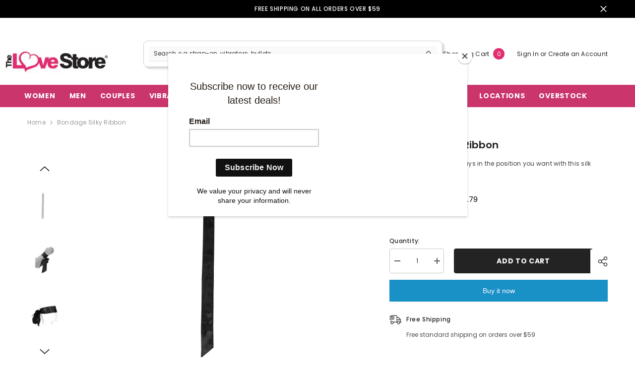

--- FILE ---
content_type: text/html; charset=utf-8
request_url: https://thelovestore.com/products/bondage-silky-ribbon?view=ajax_recently_viewed&_=1768789151451
body_size: 622
content:


<div class="item">
  <a class="first-info" href="/products/bondage-silky-ribbon" data-mobile-click><svg aria-hidden="true" focusable="false" data-prefix="fal" data-icon="external-link" role="img" xmlns="http://www.w3.org/2000/svg" viewBox="0 0 512 512" class="icon icon-external-link">
	<path d="M440,256H424a8,8,0,0,0-8,8V464a16,16,0,0,1-16,16H48a16,16,0,0,1-16-16V112A16,16,0,0,1,48,96H248a8,8,0,0,0,8-8V72a8,8,0,0,0-8-8H48A48,48,0,0,0,0,112V464a48,48,0,0,0,48,48H400a48,48,0,0,0,48-48V264A8,8,0,0,0,440,256ZM500,0,364,.34a12,12,0,0,0-12,12v10a12,12,0,0,0,12,12L454,34l.7.71L131.51,357.86a12,12,0,0,0,0,17l5.66,5.66a12,12,0,0,0,17,0L477.29,57.34l.71.7-.34,90a12,12,0,0,0,12,12h10a12,12,0,0,0,12-12L512,12A12,12,0,0,0,500,0Z"></path>
</svg>
            <img srcset="//thelovestore.com/cdn/shop/products/OU666BLK_dupe1.jpg?v=1656364145" src="//thelovestore.com/cdn/shop/products/OU666BLK_dupe1.jpg?v=1656364145" alt="Bondage Silky Ribbon" loading="lazy" class="motion-reduce hidden-mobile" sizes="auto"/>
            <a class="hidden-desktop" href="/products/bondage-silky-ribbon">
              <img srcset="//thelovestore.com/cdn/shop/products/OU666BLK_dupe1.jpg?v=1656364145" src="//thelovestore.com/cdn/shop/products/OU666BLK_dupe1.jpg?v=1656364145" alt="Bondage Silky Ribbon" loading="lazy" class="motion-reduce" sizes="auto"/>
            </a></a>
    <div class="second-info">
      <div class="first product-item" data-product-id="7679776096492"><div class="product-vendor">
                    <span class="visually-hidden">Vendor:</span>
                    <a href="/collections/vendors?q=Shots" title="Shots">Shots</a>           
            </div><a class="product-title link-underline" href="/products/bondage-silky-ribbon">
                <span class="text">Bondage Silky Ribbon</span>
        </a>
             <div class="product-price">
        
<div class="price" ">
    <dl><div class="price__sale">
            <dt class="price__compare">
                <span class="visually-hidden visually-hidden--inline">Regular price</span>
            </dt>
            <dd class="price__compare">
                <s class="price-item price-item--regular">
                
                </s>
            </dd>
            <dt>
                <span class="visually-hidden visually-hidden--inline">Sale price</span>
            </dt>
            <dd class="price__last">
          
                <span class="price-item price-item--sale">
                  $10.99
                </span>
            </dd>
      </div>

        <div class="price__regular">
            <dt>
                <span class="visually-hidden visually-hidden--inline">Regular price</span>
            </dt>
            <dd class="price__last">
                <span class="price-item price-item--regular">
                    $10.99
                </span>
            </dd>
        </div>
       
 <!-- PRICE AT CHECKOUT SALE -->
<dd class="checkout_price" >
                
                <span class="label_sale">Price at Checkout $8.79</span>
            </dd>
          <!--  END PRICE AT CHECKOUT -->
      <!--YOU SAVE THIS AMOUNT -->
<dd class="checkout_price" >
                
                <span class="label_sale">You Save</B>:&nbsp; $2.19</span>
            </dd>
          <!--  END YOU SAVE THIS AMOUNT -->

      <div></div>
        <small class="unit-price caption hidden">
            <dt class="visually-hidden">Unit price</dt>
            <dd class="price__last">
                <span></span>
                <span aria-hidden="true">/</span>
                <span class="visually-hidden">&nbsp;per&nbsp;</span>
                <span>
                </span>
            </dd>
        </small>
    </dl>
</div>

      </div>
      </div>
        <a class="second" href="/products/bondage-silky-ribbon"></a>
    </div>
</div>

--- FILE ---
content_type: text/css
request_url: https://thelovestore.com/cdn/shop/t/18/assets/custom.css?v=88354960003983787641766067563
body_size: 4364
content:
/** Shopify CDN: Minification failed

Line 57:23 Expected identifier but found "!"
Line 58:21 Expected identifier but found "!"
Line 153:17 Expected identifier but found "0px"
Line 532:0 Unexpected "/"
Line 692:1 Unexpected "}"

**/
/*// =============================================================================
// Ella Custom CSS - Customize The Style For Layout
// =============================================================================

// =============================================================================
//
// IMPORTANT DISCLAIMER
// Shopify is notifying shop owners about the need to convert scss files to css files.
// Please use only CSS to style the layout.
//
// =============================================================================*/

.header__group .header__iconItem{
      margin-left: 35px;
      margin-right: auto;
      display: inline-flex !important;
}

.header__iconItem.header__group{
    width: 100%;
    display: inline-flex !important;
    align-items: center !important;
}


.banners {
   display: inline-flex;
    padding: 4px;
    width: 39%;
}
div#new_design {
    width: 100%;
}

.best_sellers_banners {
    display: inline-block;
    width: 21%;
    padding-top: 15px;
}
.font_page_title,.font_page_title_feature{text-align: center;
    font-weight: 700;
    font-size: 36px;
    color: #000!important;
    padding: 23px 0px;}


.brands-block h3.title {
     font-weight: 700; !important;
    font-size: 36px; !important;
    color: #000!important;
    padding: 23px 0px;
}


.footer_featured {
    width: 100%;
}

.featured_col {
    width: 43%;
    display: inline-flex;
    padding: 1px;
}

.halo-block-header h3.title {
    font-weight: bold !important;
     font-weight: 700 !important;
    font-size: 36px !important;
}

.section-block-template--16747261001964__b598d007-7849-4e42-be0e-0e4359efd6bb .container{max-width: inherit !important}
/*drop down menu color */
li.menu-lv-item.menu-lv-2 span {
    color: #000 !important;
}

/*Mobile code */
@media screen and (max-width:545px){
div#insta-feed h2 {
    line-height: 41px;
}
  .image.image-mobile.image-adapt.from-desktop {
    display: none;
}
}
@media screen and (max-width:480px){
.productGrid .product, .productGrid.column-2{
    width:100% !important;}
  .halo-row.column-3 .halo-item{width:inherit !important;}
}
@media screen and (max-width: 1048px){
  .best_sellers_banners {width:40%;}
}
@media screen and (max-width: 840px){
  div#shopify-section-template--16761805013228__16321237356a896dad{display:none;}
.banners{width:99%;}
.featured_col{width:99%;}
.section-block-template--16747261001964__16648980314074ead6{
  padding-top:0px !important;}  
.boost-pfs-filter-product-item.boost-pfs-filter-product-item-grid.boost-pfs-filter-grid-width-3.boost-pfs-filter-grid-width-mb-2 {
    width: 99% !important;
    display: inline-flex;
    margin: auto;
}
  .overstocksale {
    width: 97% !important;
    text-align: center;
    margin: auto;
    padding-top: 7px;
}
}
@media screen and (max-width:1349px){
  .boost-pfs-filter-product-item.boost-pfs-filter-product-item-grid.boost-pfs-filter-grid-width-3.boost-pfs-filter-grid-width-mb-2 {
    width: 49%;
}

}

/*font page hightlight */
.front_page_highlight {
    width: 100%;
}
.highligh-col {
    display: inline-flex;
}
.highligh-col img {
    border-radius: 5px;
}

div#insta-feed h2 {
    text-align: center;
    font-weight: 700;
    font-size: 36px;
    color: #000!important;
    padding: 23px 0;
}

#insta-feed h2 {
    margin-bottom: 0px !important;
}


.section-block-template--16747261001964__b598d007-7849-4e42-be0e-0e4359efd6bb{
  padding-bottom{0px !important}
}

.halo-recently-viewed-block span.text {
    font-size: 18px;
}

.halo-recently-viewed-block .card-title-change span.text, .halo-recently-viewed-block .card-title span.text  {
    font-size: inherit;}
.halo-recommendations-block .title span.text {
    font-size: 18px;
}

/*hiding 'from' */

.price__last span.text {
    display: none;
}

/*hiding reviews */
.productView-meta.clearfix {
    display: none;
}
/*hiding product details */
.display_details {
    display: none;
}

.collection-default .container {
    max-width: 100%;
}
.product-item {
    border: 1px solid #cfcfcf;
}

ul.swatch.list-unstyled, .card-information__group .card-vendor {
    display: none;
}


a.card-title.link-underline.card-title-ellipsis{
  font-size: 11px;
    font-weight: bold;
      margin: inherit;
    height:43px;
}

#e-1605203324262 h1 {
    line-height: 46px !important;
}

/*To display text under products */
small.unit-price.caption.hidden:after {
    content: 'Extra savings at checkout with code: SUMMERLOVE';
    font-size: 12px;
    color: #f36e2e;
    padding: 4px;
}

small.unit-price.caption.hidden {
    display: none;
}
/*End To display text under products */
small.unit-price.caption.hidden span {
    display: none;
}


/*Checkout Price */
.label_sale {
    font-size: 13px;
    font-weight: 400;
    color: var(--sale-badge-color);
    background-color: #ca356c;
    padding: 0 10px;
    display: block;
}
dd.checkout_price {
    width: 100%;
}


/*price in product listing */
.productView-price .label_sale {
    background-color: #fff !important;
    color: #000;
}
.productView-price .label_sale {
    background-color: #fff !important;
    color: #000;
    font-size: 15px;
    text-align: left;
    padding-left: 0px;
    
}
p.final_price {
    font-weight: bold;
    color: #fff;
  margin: 0px;
  font-size: 16px;
}
.productView-container .price__sale {
    margin: 0px !important;
}
quantity-input.productView-quantity.quantity__group.quantity__group--2.quantity__style--1.clearfix {
    display: none;
}

span.price-item.price-item--regular {
    color: #cf2027;
}



/*Side bar */
recently-viewed-popup#halo-recently-viewed-popup {
    display: none !important;
}

/*header shopping bag */
svg.icon.icon-cart {
    display: none !important;
}

.boost-pfs-filter-product-item.boost-pfs-filter-product-item-grid.has-bc-swap-image {
    width: 19%;
    display: inline-flex;
}

img.boost-pfs-filter-product-item-main-image.Image--lazyLoad.lazyautosizes.ls-is-cached.lazyloaded {
    width: 500px;
}
img.boost-pfs-filter-product-item-main-image.Image--lazyLoad.lazyautosizes.lazyloaded {
    width: 500px;
}
.boost-pfs-filter-collection-header-wrapper.boost-pfs-search-form-wrapper {
    display: none;
}
.boost-pfs-search-result-toolbar {
    display: none;
}

.boost-pfs-filter-product-item-inner {
    padding: 59px;
    margin: 10px;
}
.boost-pfs-filter-toolbar-top-mobile.boost-pfs-filter-tree-mobile-button-stick-wrapper.boost-pfs-search-panel-product-show.boost-pfs-filter-in-collection-search-hide {
    display: none;
}



.boost-pfs-filter-products.boost-pfs-filter-product-item-equal-height-auto.boost-pfs-filter-product-item-label-type-rectangle.boost-pfs-filter-product-item-show-details-false.boost-pfs-filter-product-item-layout-no-border.boost-pfs-filter-product-item-label-top_left.boost-pfs-filter-product-item-text-alignment-left {
    text-align: center;
}

.boost-pfs-filter-bottom-pagination.boost-pfs-filter-bottom-pagination-default li {
    display: contents;
    font-size: 15px;
    text-align: center;
}
.boost-pfs-filter-bottom-pagination.boost-pfs-filter-bottom-pagination-default {
    text-align: center;
}
.boost-pfs-filter-product-item-label {
    display: none;
}
.boost-pfs-filter-product-item.boost-pfs-filter-product-item-grid.boost-pfs-filter-grid-width-3.boost-pfs-filter-grid-width-mb-2 {
    width: 29%;
    display: inline-flex;
}
.boost-pfs-filter-product-bottom-inner {
    font-weight: bold;
}
p.boost-pfs-filter-product-item-vendor {
    display: none;
}
span.boost-pfs-filter-product-item-regular-price {
    color: #ca356c;
}
.boost-pfs-filter-bottom-pagination.boost-pfs-filter-bottom-pagination-default li:after {
    content: ' ';
}

#product-price-6091698765989 dd.checkout_price {
    display: none;
}

.sidebarBlock.sidebar-image.sidebarBlock-collapse {
    display: none;
}
.sidebarBlock.sidebar-custom-text.sidebarBlock-collapse {
    display: none;
}
div#main-page-article-grid {
    display: none;
}
[data-product-id="6091698765989"] dd.checkout_price {
    display: none;
}

section#shopify-section-template--16761805275372__1691595041c6240eb6 {
    width: 61%;
    margin: auto;
}
div#shopify-block-16b22855-a71c-49ae-83d8-4cca4ac5e171 {
    width: 50%;
    margin: auto;
}

.brands_lst {
    width: 100%;
}
.brands_row {
    width: 30%;
    display: inline-block;
}

.top_brands_row{
    width: 30%;
    display: inline-block;
    border: 1px solid #cfcfcf;
    padding: 10px;
      margin: 5px;
    border-radius: 10px;
}

[data-product-handle="stroke-it-life-size-ass"].product-customInformation.text-left {
    display: none !important;
    visibility: hidden;
}

/*Making images smalller */
img.motion-reduce.ls-is-cached.lazyloaded {
   
    margin: auto !important;
    text-align: center !important; 
}

/* Bottom page numbers */
.pagination__item.link.motion-reduce {
    display: contents;
}
/*Recently view item removed */
/*
div#halo-recently-viewed-block-template--16761805635820__product-recently-viewed
{display:none;}
div#halo-recently-viewed-block-template--16761804751084__product-recently-viewed {
    display: none;
}
*/


/*removing brands, in stock from items*/
/*items price removal on overstock*/
[data-product-id="8119703568620"] .checkout_price,[data-product-id="8119700553964"] .checkout_price, [data-product-id="8119698489580"] .checkout_price, [data-product-id="8119697375468"] .checkout_price, [data-product-id="8119693246700"] .checkout_price, [data-product-id="8119691477228"] .checkout_price, [data-product-id="8119690952940"] .checkout_price,
[data-product-id="8119688921324"] .checkout_price, [data-product-id="7842919383276"] .checkout_price, [data-product-id="7842916565228"] .checkout_price, [data-product-id="7842912665836"] .checkout_price, [data-product-id="7842907652332"] .checkout_price, [data-product-id="7631469314284"] .checkout_price, [data-product-id="7631466463468"] .checkout_price,
[data-product-id="7631462105324"] .checkout_price, [data-product-id="7609898139884"] .checkout_price, [data-product-id="7565808435436"] .checkout_price, [data-product-id="7564705104108"] .checkout_price, [data-product-id="7124169490597"] .checkout_price, [data-product-id="7124164444325"] .checkout_price, [data-product-id="6899535413413"] .checkout_price,
[data-product-id="6899535085733"] .checkout_price,[data-product-id="6899534823589"] .checkout_price,[data-product-id="5972170768549"] .checkout_price, [data-product-id="5972151173285"] .checkout_price, [data-product-id="5745224122533"] .checkout_price{
    display: none !important;
}
div#product-price-8119703568620 .checkout_price, div#product-price-8119700553964 .checkout_price, div#product-price-8119698489580 .checkout_price, div#product-price-8119697375468 .checkout_price, div#product-price-8119693246700 .checkout_price, div#product-price-8119691477228 .checkout_price, div#product-price-8119690952940 .checkout_price, 
div#product-price-8119688921324 .checkout_price, div#product-price-7842919383276 .checkout_price, div#product-price-7842916565228 .checkout_price, div#product-price-7842912665836 .checkout_price, div#product-price-7842907652332 .checkout_price, div#product-price-7631469314284 .checkout_price, div#product-price-7631466463468 .checkout_price, div#product-price-7631462105324 .checkout_price, 
div#product-price-7609898139884 .checkout_price, div#product-price-7565808435436 .checkout_price, div#product-price-7564705104108 .checkout_price, div#product-price-7124169490597 .checkout_price, div#product-price-7124164444325 .checkout_price, div#product-price-6899535413413 .checkout_price, div#product-price-6899535085733 .checkout_price, div#product-price-6899534823589 .checkout_price,
div#product-price-5972170768549 .checkout_price, div#product-price-5972151173285 .checkout_price, div#product-price-5745224122533 .checkout_price{
    display: none;
}
/*Removing prices from magic_wand */
[data-product-id="7516463104236"] span.label_sale,[data-product-id="5941186527397"] span.label_sale,[data-product-id="7604481065196"] span.label_sale,[data-product-id="5888104792229"] span.label_sale,
[data-product-id="8967345111276"] span.label_sale, [data-product-id="8994896347372"] span.label_sale{
  display:none;
}
#product-price-7516463104236 span.label_sale, #product-price-5941186527397 span.label_sale, #product-price-7604481065196 span.label_sale, #product-price-5888104792229 span.label_sale,
#product-price-8967345111276 span.label_sale, #product-price-8994896347372 span.label_sale{display:none;}
/*Magic Wands Ends here */

/*Removing prices from we-vibe */
#product-price-5900498043045 span.label_sale, #product-price-5767688323237 span.label_sale, #product-price-5767690223781 span.label_sale, #product-price-5767689306277 span.label_sale, #product-price-5767689928869 span.label_sale,
#product-price-6678825205925 span.label_sale, #product-price-5767689273509 span.label_sale, #product-price-7496754266348 span.label_sale, #product-price-6703289073829 span.label_sale, #product-price-5767689568421 span.label_sale,
#product-price-7790554611948 span.label_sale, #product-price-7883783504108 span.label_sale, #product-price-7936143294700 span.label_sale,#product-price-7936145064172 span.label_sale, #product-price-8023334191340 span.label_sale,
#product-price-8698182238444 span.label_sale, #product-price-8239928738028 span.label_sale, #product-price-8239969501420 span.label_sale, #product-price-8436428701932 span.label_sale, #product-price-8615643283692  span.label_sale,
#product-price-8994895757548  span.label_sale,#product-price-8994897690860  span.label_sale,#product-price-8988089123052  span.label_sale,#product-price-8988084371692 span.label_sale,
#product-price-9110761865452 span.label_sale, #product-price-9110762160364 span.label_sale, #product-price-9110761930988 span.label_sale, #product-price-9110857253100 span.label_sale, #product-price-9110854729964 span.label_sale
{display: none;
}

[data-product-id="5900498043045"] span.label_sale,[data-product-id="5767688323237"] span.label_sale, [data-product-id="5767690223781"] span.label_sale,[data-product-id="5767689306277"] span.label_sale,[data-product-id="5767689928869"] span.label_sale,[data-product-id="6678825205925"] span.label_sale,[data-product-id="6678825205925"] span.label_sale,
[data-product-id="5767689273509"] span.label_sale, [data-product-id="7496754266348"] span.label_sale,[data-product-id="6703289073829"] span.label_sale, [data-product-id="5767689568421"] span.label_sale,[data-product-id="7790554611948"] span.label_sale,[data-product-id="7883783504108"] span.label_sale,[data-product-id="7936143294700"] span.label_sale,[data-product-id="7936145064172"] span.label_sale,
[data-product-id="8023334191340"] span.label_sale, [data-product-id="6118438961317"] span.label_sale, [data-product-id="8698182238444"] span.label_sale, [data-product-id="8239928738028"] span.label_sale, [data-product-id="8239969501420"]  span.label_sale,
[data-product-id="8436428701932"] span.label_sale, [data-product-id="8615643283692"] span.label_sale,[data-product-id="8988084371692"] span.label_sale,[data-product-id="8988089123052"] span.label_sale,
[data-product-id="8994897690860"] span.label_sale,[data-product-id="8994895757548"] span.label_sale, [data-product-id="9110761865452"] span.label_sale,[data-product-id="9110761930988"] span.label_sale,
[data-product-id="9110762160364"] span.label_sale, [data-product-id="9110857253100"] span.label_sale, [data-product-id="9110854729964"] span.label_sale{
  display:none;
}
[data-product-id="5900498043045"],[data-product-id="5767688323237"]


/*Removing prices from romp */
[data-product-id="6118438961317"] span.label_sale,[data-product-id="5983099846821"] span.label_sale, [data-product-id="6118442074277"] span.label_sale,[data-product-id="5983104958629"] span.label_sale,[data-product-id="5983107874981"] span.label_sale,[data-product-id="5983085559973"] span.label_sale,[data-product-id="6118444335269"] span.label_sale,
[data-product-id="6118447153317"] span.label_sale, [data-product-id="5983092080805"] span.label_sale, [data-product-id="8698189349100"] span.label_sale{
  display:none;
}

#product-price-6118438961317 span.label_sale, #product-price-5983099846821 span.label_sale,#product-price-6118442074277 span.label_sale, #product-price-5983104958629 span.label_sale, #product-price-5983107874981 span.label_sale, #product-price-5983085559973 span.label_sale, #product-price-6118444335269 span.label_sale, #product-price-6118447153317 span.label_sale,
#product-price-5983092080805 span.label_sale, #product-price-8698189349100 span.label_sale{display:none; height:0px}

/*Removing prices from womanizer */
[data-product-id="5900517179557"] span.label_sale, [data-product-id="7520603275500"] span.label_sale, [data-product-id="7520606748908"] span.label_sale,[data-product-id="7520605274348"] span.label_sale,
[data-product-id="7899050770668"] span.label_sale,[data-product-id="7903433294060"] span.label_sale, [data-product-id="7903432638700"] span.label_sale, [data-product-id="7539964117228"] span.label_sale,[data-product-id="8698174079212"] span.label_sale
,[data-product-id="8698201866476"] span.label_sale, [data-product-id="8698207207660"] span.label_sale, [data-product-id="8659442860268"] span.label_sale, [data-product-id="8310371221740"]  span.label_sale,[data-product-id="8239965765868"]  span.label_sale, 
[data-product-id="8789904818412"]  span.label_sale,[data-product-id="8989418193132"]  span.label_sale,[data-product-id="8993224818924"] span.label_sale,[data-product-id="9110762914028"] span.label_sale,
[data-product-id="9110762389740"] span.label_sale,[data-product-id="9063606124780"] span.label_sale{display:none; height:0px}


#product-price-5900517179557 span.label_sale, #product-price-7520603275500 span.label_sale, #product-price-7520606748908 span.label_sale, #product-price-7520605274348 span.label_sale, #product-price-7899050770668 span.label_sale, #product-price-7903433294060 span.label_sale, #product-price-7903432638700 span.label_sale,
#product-price-7539964117228 span.label_sale, #product-price-8698174079212 span.label_sale, #product-price-8698201866476 span.label_sale, #product-price-8698207207660 span.label_sale, #product-price-8659442860268 span.label_sale, #product-price-8239965765868 span.label_sale, #product-price-8789904818412 span.label_sale,
#product-price-8989418193132 span.label_sale, #product-price-8993224818924 span.label_sale, #product-price-9110762389740  span.label_sale, #product-price-9110762914028 span.label_sale,
#product-price-9063606124780 span.label_sale{display:none; height:0px}


/*Removing prices from Arcwave*/
[data-product-id="9110761570540"] span.label_sale, [data-product-id="9110761439468"] span.label_sale{display:none; height:0px}

#product-price-9110761570540 span.label_sale, #product-price-9110761439468 span.label_sale{display:none; height:0px}
/*setting height from price removed items above */

/*Removing prices from Autoblow*/
[data-product-id="9110813245676"] span.label_sale, [data-product-id="8398469824748"] span.label_sale{display:none; height:0px}

#product-price-9110813245676 span.label_sale, #product-price-8398469824748 span.label_sale{display:none; height:0px}
/*setting height from price removed items above */

[data-product-id="5900498043045"] dd.price__last,[data-product-id="5767688323237"] dd.price__last, [data-product-id="5767690223781"] dd.price__last,[data-product-id="5767689306277"] dd.price__last,[data-product-id="5767689928869"] dd.price__last,[data-product-id="6678825205925"] dd.price__last,[data-product-id="6678825205925"] dd.price__last,[data-product-id="5767689273509"] dd.price__last, [data-product-id="7496754266348"] dd.price__last,[data-product-id="6703289073829"] dd.price__last, [data-product-id="5767689568421"] dd.price__last,[data-product-id="7790554611948"] dd.price__last,[data-product-id="7883783504108"] dd.price__last,[data-product-id="7936143294700"] dd.price__last,[data-product-id="7936145064172"] dd.price__last,
[data-product-id="8023334191340"] dd.price__last, [data-product-id="5900498043045"] dd.price__last,[data-product-id="5767688323237"] dd.price__last,[data-product-id="6118438961317"] dd.price__last,[data-product-id="5983099846821"] dd.price__last, [data-product-id="6118442074277"] dd.price__last,[data-product-id="5983104958629"] dd.price__last,[data-product-id="5983107874981"] dd.price__last,[data-product-id="5983085559973"] dd.price__last,[data-product-id="6118444335269"] dd.price__last,[data-product-id="6118447153317"] dd.price__last, [data-product-id="5983092080805"] dd.price__last,[data-product-id="5900517179557"] dd.price__last, [data-product-id="7520603275500"] dd.price__last, [data-product-id="7520606748908"] dd.price__last,[data-product-id="7520605274348"] dd.price__last,[data-product-id="7899050770668"] dd.price__last,[data-product-id="7903433294060"] dd.price__last, [data-product-id="7903432638700"] dd.price__last, [data-product-id="7539964117228"] dd.price__last{padding-bottom: 22px;
}


.overstocksale {
    width: 77%;
    margin: auto;
}

.collection-full-width li.product {
    margin-left: 12px;
    margin-right: -18px;
}



/* .font_page, div#spotlight-template--16761805013228__163221535239da03ba {
    background-color: #cf2027;
}
.font_page_best_sellers,.font_page_title {
    background-color: #f0b8d4;
}
*/
li.cart-total.cart-total-shipping {
    display: none;
}
/*NewsLetter text */
div#r-1605203321857 {
    display: none;
}
div#e-1605203332896 {
    padding-top: 14px;
}

/*Video*/
.video_media{margin: auto; text-align: center; padding-top: 20px, padding-buttom:20px;}
.video_control{width:80%}

.rich-text.section-block-template--16761805635820__rich_text_r4U6qY {
    background-color: #232323;
}
.rich-text.section-block-template--16761805635820__rich_text_r4U6qY {
    padding-top: 0px;
    padding-bottom: 0px;
}

/Spring colors one webite */
.section-block-template--16761805013228__bfe12cba-74fe-4956-bc55-e6cf585f05d2 {
    background-color: #a5e5ef !important;
}

details.mobile_display {
    display: none;
}

@media screen and (max-width:550px){
  details.mobile_display {
    display:block; }
  .desktop_view {
    display: none;
}
  a.toggleLink.popup-mobile, .tab-popup-header{
    display: none;
}
/* removing review from mobile */
div#tab-review {
    display: none;
}
  .mobile_display b {
    font-size: 17px;
    text-transform: uppercase;
}
}

@media screen and (max-width:800px){
.video_control{width:100%}
  share-button.halo-socialShare.productView-share.style-2 {
    display: none;}
.video video {
    width: 90% !important;}
a.card-title.link-underline.card-title-ellipsis{
  font-size: 14px;}
  
}

/* New page styling */
div#tls_desc_style {
    width: 100%;
}
.tls_group {
    display: inline-flex;
  width:94%;
}
.tls_style_col {
    padding: 17px;
}
.tls_style_col {
    padding: 0px 17px 17px;
    width: 49%;
}
p.tls_title, .tls_style_col b {
    font-optical-sizing: auto;
    font-weight: 500;
    font-style: normal;
    font-variation-settings: "wdth" 100;
    font-size: 21px;
}
.tls_style_col b{line-height:38px}
.faq_title {
    background: #f1f1f1;
    padding: 15px;
    margin: 10px;
  font-weight: 500;
    font-size: 21px;
}
.faq_answer {
    padding-left: 10px;
}
/*Mobile */

@media (max-width: 767px){
.tls_group {
    display: inline;
    
}
.tls_style_col{width:94%;}
  .tls_style_col.odd_group {
    background: #fdfdfd;
}
}

.htc_title {
    font-weight: 500;
    font-size: 21px;
    padding: 15px 19px 11px 11px;
      width: 99%;
    margin-left: 9px;
      margin-top: 12px;
  background: #f1f1f1;
}
.htc_dsc {
    padding-left: 10px;
  padding-bottom: 11px;
}
.video video {
    width: 668px;
}
.video {
    text-align: center;
}
div#htc {
    padding-bottom: 16px;
}
span.sale_point {
    padding: 10px;
}
.key b{font-optical-sizing: auto;
    font-weight: 500;
    font-style: normal;
    font-variation-settings: "wdth" 100;
    font-size: 21px;}
hr.tls_desc {
    margin: 39px;
}
.key {
    padding-bottom: 11px;
}


.article-content.halo-text-format {
    font-size: 14px !important;
}

/* Earthly Body Hemp Seed Love Button {discount price removal} */
div#product-price-7896177967340 .checkout_price {
    display: none;
}
[data-product-id="7896177967340"] .checkout_price {
    display: none;
}
/* Enhancement pill discount price removed */
[data-id="template--18492188721388__product-grid"] dd.checkout_price, [data-section="template--18492188721388__banner"] h1.page-header.text-left{
    display: none;
}

.thunder-bull dd.checkout_price, .rhino-50k-pill dd.checkout_price, .rhino-50k-pill dd.checkout_price, .pink-pussycat-liquid-shot dd.checkout_price, .pink-pussycat-honey-sachet dd.checkout_price, .pink-pussycat-gummy dd.checkout_price, .pink-pussycat-chocolate dd.checkout_price, .oh-honey-enhancement-sachet dd.checkout_price, .oh-baby dd.checkout_price, .kangaroo-male-pill dd.checkout_price,
.kangaroo-female-ultra-3000 dd.checkout_price, .kangaroo-female dd.checkout_price, .gold-lion-pill dd.checkout_price, .gold-lion-liquid-shot dd.checkout_price, .gold-lion-honey-pineapple dd.checkout_price, .gold-lion-honey-1-sachet-honey-lemon dd.checkout_price, .fantasy-chocolate-sachet dd.checkout_price, .eruption-sexual-enhancement dd.checkout_price, .bliss-bear-gummy dd.checkout_price,
.burro-honey-single-sachets dd.checkout_price, .boner-bears dd.checkout_price
{
    display: none;
}
/* Enhancement pill discount price removed  Ends Here*/

.fixed-right details {
    display: none;
}

 /*Background   Color Change  Top 4 front page icons */
div#custom-text-template--16761805013228__bfe12cba-74fe-4956-bc55-e6cf585f05d2 {
    background: #A7D8F0 !important;
}


/*post width change */
.instafeed-new-layout-item{width: 449.119px !important;
    height: 215.119px;
}}



[class^="boost"] {
    display: none !important;
}

span.badge.sold-out-badge {
    display: none;
}


.discount_price{display:none;}


.half-split-section.container {
    margin-top: 28px;
}

div#countdown-template--20518056853740__sale_of_the_day_QCnWAe {
    font-size: 36px !important;
}
div#shopify-section-template--20518056853740__shop_by_category_RTdFyx {
    background: #fbfbfb;
}
section#sale-of-the-day-template--20518056853740__sale_of_the_day_QCnWAe {
    background: #fff !important;
}
div#shopify-section-template--20518056853740__best_sellers_fatRmQ {
    background: #fbfbfb !important;
}

.product-block.section-block-template--20518056853740__product_block_XXyV8x {
    background: #fbfbfb !important;
}

.half-right .slide.active {
    display: block;
}
.active:after {
    content: "\fff";
}

.custom-map iframe{
    max-height:550px !important;
}

--- FILE ---
content_type: text/css
request_url: https://thelovestore.com/cdn/shop/t/18/assets/is--shipping-information.css?v=169593992424769551061690581827
body_size: 824
content:
.help-center-inner span{display:inline-block;font-size:14px;font-weight:600;letter-spacing:.25px;line-height:15px;margin-left:8px;color:#000;transition:.3s;border-bottom:1px solid transparent}.help-center-inner{display:flex;align-items:center;display:inline-block}.help-center-inner:hover span{border-bottom:1px solid #000}.help-center-link{padding-top:50px}.shipping-container{max-width:1024px;padding:0 15px;margin:0 auto}.help-center-inner svg{height:26px;width:26px;margin-right:10px}.shipping-custom-section .shipping-heading{color:#000;font-size:48px;-webkit-font-smoothing:antialiased;letter-spacing:-2px;text-transform:uppercase;margin:30px 0;line-height:54px;font-weight:700;text-align:center}.shipping-custom-section .shipping-country{display:inline-block;font-size:16px;font-weight:700;padding-bottom:5px;position:relative}.shipping-custom-section .shipping-country:after{position:absolute;content:"";bottom:0;left:0;height:3px;width:100%;background-color:#000}.shipping-custom-section .shipping-heding-section{border-bottom:1px solid #f0f0f0;margin-bottom:50px}.shipping-custom-row{max-width:100%;margin-bottom:60px}.shipping-custom-section .price-heading-s{color:#000;font:900 19px/19px proxima-nova,Arial,sans-serif;-webkit-font-smoothing:antialiased;-moz-osx-font-smoothing:grayscale;letter-spacing:-.1px;text-transform:uppercase;margin:48px 0 12px}.shipping-custom-section .shipping-tabel{width:100%!important;table-layout:fixed;border:none;margin-bottom:40px!important;border-bottom:1px solid #f0f0f0}.shipping-custom-section .shipping-tabel td,.shipping-custom-section .shipping-dis{font:400 13px/21px proxima-nova,Arial,sans-serif;-webkit-font-smoothing:antialiased;-moz-osx-font-smoothing:grayscale;letter-spacing:.25px}.s-question{display:flex;justify-content:space-between;align-items:center;transition:.4s;padding:12px 10px;margin-bottom:10px;margin-left:-10px;cursor:pointer}.s-question:hover{background-color:#f0f0f0}.s-ans{display:none}.plus,.active .minus{display:block}.minus,.active .plus{display:none}.shipping-question .s-question-arrow svg{height:15px;width:15px}.shipping-question .s-question-main{display:flex;align-items:baseline;justify-content:space-between}.shipping-question .shipping-question-col.active .s-question .s-question-arrow{transform:rotateX(180deg)}.shipping-question .s-question-inner{font:600 15px/21px proxima-nova,Arial,sans-serif;-webkit-font-smoothing:antialiased;-moz-osx-font-smoothing:grayscale;letter-spacing:.2px;cursor:pointer;padding:12px 0}.shipping-question .s-ans-inner p{margin:0 0 8px;font-size:14px}.shipping-question .s-ans-inner{font:400 13px/21px proxima-nova,Arial,sans-serif;-webkit-font-smoothing:antialiased;-moz-osx-font-smoothing:grayscale;letter-spacing:.25px;font-size:inherit!important}.shipping-question .s-question-arrow{margin-left:10px}.shipping-question .shipping-question-row.shipping-custom-row{margin-bottom:0}.solve-your{display:none}.solve-your .solve-your-heading{color:#000;font-size:20px;-webkit-font-smoothing:antialiased;letter-spacing:-.1px;text-transform:uppercase;margin:0}.solve-your .solve-your-inner{font-size:14px;-webkit-font-smoothing:antialiased;letter-spacing:.25px;background-color:#fff;border:1px solid #e6e6e6;border-radius:90px;color:#000;display:inline-flex;justify-content:center;padding:16px 20px;margin:0 6px;font-weight:600;transition:.3s}.solve-your .solve-your-inner:hover{border-color:#000}.solve-your .solve-your-btn{margin-top:15px}@media (max-width:1199px) and (min-width:992px){.shipping-custom-section .shipping-heading{font-size:42px}.shipping-custom-row{margin:0 auto 50px}}@media (max-width:991px) and (min-width:768px){.shipping-custom-section .shipping-heading{font-size:38px}.shipping-custom-row{margin:0 auto 50px}.shipping-custom-section .price-heading-s{font-size:18px}.shipping-custom-section .shipping-tabel{margin-bottom:30px!important}}@media (max-width:767px){.shipping-custom-section .shipping-heading{font-size:34px;margin-top:20px}.shipping-custom-row{max-width:90%;margin:0 auto 40px}.shipping-custom-section .price-heading-s{font-size:18px;margin-bottom:10px}.shipping-custom-section .shipping-tabel{margin-bottom:30px!important}.shipping-custom-section .shipping-tabel td{font-size:12px}.help-center-link{padding-top:40px}.shipping-custom-section .shipping-heding-section{margin-bottom:40px}.shipping-custom-section .shipping-dis,.shipping-question .s-ans-inner p{font-size:13px}.s-question{padding:6px 10px}.shipping-question .s-question-inner{font-size:14px}.solve-your .solve-your-row{padding:38px 0 0;margin-top:30px}}@media (max-width:450px){.shipping-custom-section .shipping-heading{font-size:30px;margin-top:20px}.shipping-custom-section .price-heading-s{font-size:16px;margin-bottom:7px}.shipping-custom-section .shipping-heding-section{margin-bottom:30px}.solve-your .solve-your-row{padding:30px 0 0}.shipping-custom-row{margin:0 auto 30px}.solve-your .solve-your-heading{font-size:18px}.solve-your .solve-your-inner{font-size:12px;padding:14px 20px}}@media (max-width:375px){.shipping-custom-section .shipping-heading{font-size:28px;letter-spacing:0px}.shipping-custom-section .shipping-country{font-size:14px}.shipping-custom-section .shipping-tabel td{padding:5px 8px 8px 0}.shipping-custom-section .shipping-dis,.shipping-question .s-ans-inner p{font-size:12px}.help-center-link{padding-top:30px}.shipping-custom-row{max-width:100%}}@media (max-width:320px){.shipping-custom-section .shipping-heading{font-size:26px;margin-bottom:20px}.shipping-custom-section .shipping-tabel{margin-bottom:25px!important}.s-question{margin-bottom:5px}.shipping-question .s-question-inner{font-size:12px;line-height:1.4}.solve-your .solve-your-heading{font-size:16px}.solve-your .solve-your-inner{font-size:12px;padding:10px 15px}.solve-your .solve-your-btn{margin-top:10px}.solve-your .solve-your-row{padding:20px 0 0}}.help-center{padding-top:30px}.help-center .help-heading-inner{color:#000;font-size:48px;-webkit-font-smoothing:antialiased;text-transform:uppercase;letter-spacing:-2px;margin:0 0 25px;line-height:1.2}.help-center-next{background-color:#f8f8f8;padding:50px 0}.help-center-next .track-heading{color:#000;font-size:20px;-webkit-font-smoothing:antialiased;letter-spacing:-.1px;text-transform:uppercase;margin:0 0 12px;line-height:1.2}.help-center-next .track-dis-inner{font-size:14px}.help-center-next .track-dis-inner a{text-decoration:underline;text-underline-offset:2px}.help-center-button .help-button-inner{display:flex;align-items:center;flex-wrap:wrap}.button-link{font-size:16px;-webkit-font-smoothing:antialiased;letter-spacing:.2px;background-color:#efefef;border:1px solid #efefef;border-radius:90px;color:#000;cursor:pointer;display:inline-flex;justify-content:center;text-decoration:none;transition:background-color .3s ease,color .3s ease,border .3s ease;padding:18px 32px;margin:0 6px}.help-button-inner .button-inner:last-child .button-link{background-color:#000;border:1px solid #000;color:#fff}.help-center-button{padding:28px 0 21px;border-bottom:1px solid #e6e6e6}.button-link:hover{background-color:#e6e6e6;border-color:#e6e6e6}.otp_form-wrapper{max-width:100%!important;margin:0!important}.otp_form{width:100%!important}.b--black-10{padding:0 20px;padding-left:0!important}label.lh-copy{font-size:13px;padding-left:10px;padding-bottom:5px}input.input-reset{font-size:16px;padding:10px 20px;border-radius:30px}.otp_button-submit{padding:15px 30px!important;font-size:16px!important;font-weight:400!important}.page-innercontent .tc{margin-top:20px}.page-innercontent{max-width:530px;background-color:transparent}.otp_form-wrapper{background-color:transparent!important;border:none!important}.b--transparent{padding-bottom:0!important}@media (max-width:1199px) and (min-width:992px){.help-center .help-heading-inner{font-size:42px}.help-center-button .shipping-container,.help-center .shipping-container,.help-center-next .shipping-container{max-width:960px}}@media (max-width:991px) and (min-width:768px){.help-center-button .shipping-container,.help-center .shipping-container,.help-center-next .shipping-container{max-width:720px}.help-center .help-heading-inner{font-size:38px}.help-center-next .track-heading{font-size:18px}.button-link{font-size:14px;padding:15px 25px}.help-center-next{background-color:#f8f8f8;padding:50px 0}.page-innercontent .tc{margin-top:20px}.b--black-10{padding-bottom:0!important}}@media (max-width:767px) and (min-width:576px){.help-center-button .shipping-container,.help-center .shipping-container,.help-center-next .shipping-container{max-width:520px}.help-center .help-heading-inner{font-size:34px}.help-center-next .track-heading{font-size:18px}.button-link{font-size:14px;padding:15px 25px}.button-inner{margin-bottom:20px}.help-center-button{padding-bottom:0}.help-center-button .help-button-inner{justify-content:center}.help-center-next{background-color:#f8f8f8;padding:40px 0 30px}.page-innercontent .tc{margin-top:20px}.otp_button-submit{padding:10px 25px!important}}@media (max-width:575px){.help-center-button .shipping-container,.help-center .shipping-container,.help-center-next .shipping-container{max-width:100%}.help-center .help-heading-inner{font-size:30px;margin-bottom:15px}.help-center-next .track-heading{font-size:16px}.button-link{font-size:14px;padding:12px 16px}.button-inner{margin-bottom:20px}.help-center-button{padding-bottom:0}.help-center-button .help-button-inner{justify-content:center}.help-center-next .track-dis-inner{font-size:13px}.help-center-next{padding:40px 0 30px}.otp_button-submit{padding:10px 25px!important;font-size:14px!important}.page-innercontent .tc{margin-top:20px}}@media (max-width:375px){.help-center .help-heading-inner{font-size:28px}.help-center-next{padding:30px 0 20px}.help-center-button{padding:20px 0 0}.button-inner{margin-bottom:10px}.help-center-next .track-heading{margin:0 0 5px}input.input-reset{font-size:14px;padding:9px 20px}.b--black-10{padding-top:0!important}}.s-question{background-color:#f0f0f0;height:51px}
/*# sourceMappingURL=/cdn/shop/t/18/assets/is--shipping-information.css.map?v=169593992424769551061690581827 */


--- FILE ---
content_type: text/css
request_url: https://thelovestore.com/cdn/shop/t/18/assets/component-toolbar-mobile.css?v=174517929941431665041690581792
body_size: -344
content:
.halo-sticky-toolbar-mobile{position:fixed;bottom:0;left:0;width:100%;z-index:99;box-shadow:0 0 9px #0000001f;transition:transform .6s}.bottom-bar{padding:3px 15px;min-height:60px}.bottom-bar--list{list-style:none;padding:0;display:flex;justify-content:space-between;margin:0;align-items:center}.bottom-bar--list li>a{padding:7px 2px;display:block;pointer-events:auto;text-align:center}.bottom-bar--list span{display:block;pointer-events:none;font-weight:var(--font-weight);font-size:var(--font-size)}.bottom-bar--list .icon+.text{margin-top:6px;line-height:1}.bottom-bar--list svg{width:var(--icon-size);height:var(--icon-size)}.bottom-bar--list .icon.icon-collection{padding:1px}.bottom-bar--list .block-content{position:fixed;top:100%;right:0;bottom:0;padding:60px 10px 20px;height:100%;z-index:101;width:100%;opacity:0;visibility:hidden;transition:top var(--duration-default) ease,visibility var(--duration-default) ease;background-color:var(--bg-white)}.bottom-bar--list .block-content.show{opacity:1;visibility:visible;top:0}.bottom-bar--list .bottom-bar--close{right:0;background:var(--bg-white)}.bottom-bar--list .bottom-bar--close svg{fill:var(--bg-black);padding:2px}.bottom-bar--list .cart-count-bubble{top:7px;right:9px}@media (max-width: 1024px){.sticky-toolbar-mobile .footer{padding-bottom:60px}}@media (min-width: 1025px){.halo-sticky-toolbar-mobile{display:none}}
/*# sourceMappingURL=/cdn/shop/t/18/assets/component-toolbar-mobile.css.map?v=174517929941431665041690581792 */
